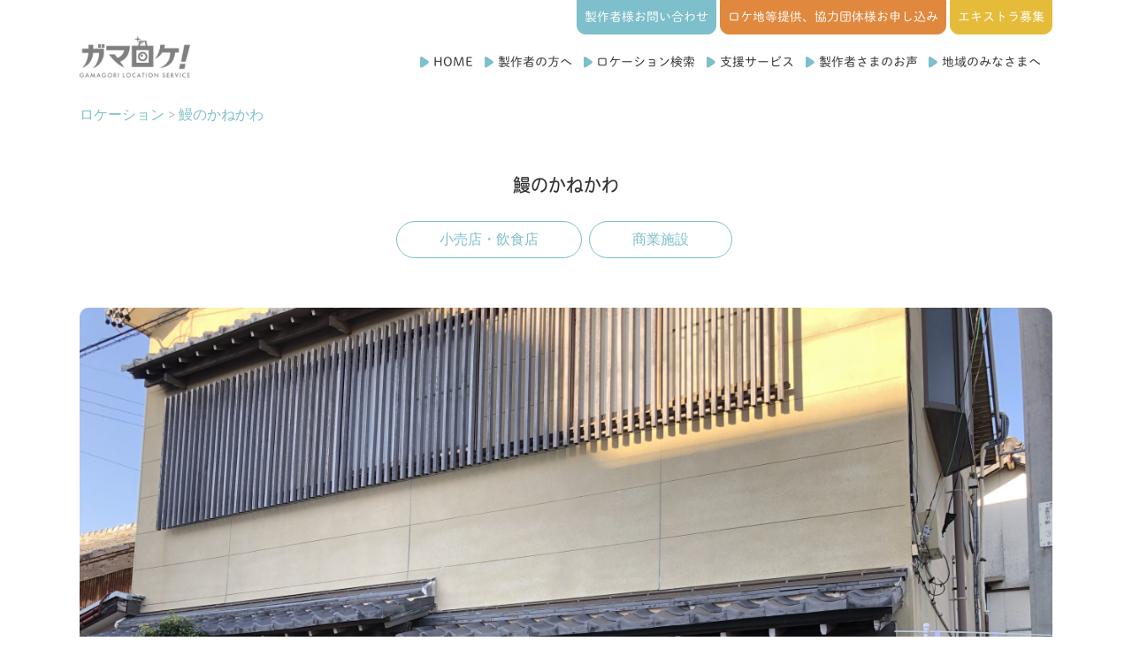

--- FILE ---
content_type: text/html; charset=UTF-8
request_url: https://gama-location.jp/archives/loca/%E9%B0%BB%E3%81%AE%E3%81%8B%E3%81%AD%E3%81%8B%E3%82%8F
body_size: 38044
content:
<!DOCTYPE html>
<html lang="ja"><head>
	<meta http-equiv="Content-Type" content="text/html; charset=utf-8" />
	<meta http-equiv="X-UA-Compatible" content="IE=edge">
	<meta name="viewport" content="width=device-width, initial-scale=1, maximum-scale=2">
	<meta name="description" content="東京からも大阪からも2〜3時間！官民一体の支援体制も充実！海と山に囲まれ、複数の温泉旅館もある愛知県蒲郡市は、日照時間も長く晴れの日も多い、ロケに最適なまちです。" />
	<meta name="keywords" content="" />
	<link rel="apple-touch-icon-precomposed" href="/apicon.png" />
	<link rel="Shortcut Icon" type="img/x-icon" href="/favicon.ico" />
    <link rel="stylesheet" href="https://gama-location.jp/gwp/wp-content/themes/gamaloca/style.css?2103" type="text/css" />

	<!--WEB FONTS-->
	<link href="https://fonts.googleapis.com/css?family=Roboto|Roboto+Condensed" rel="stylesheet">
	<link rel="stylesheet" href="https://use.fontawesome.com/releases/v5.0.13/css/all.css" integrity="sha384-DNOHZ68U8hZfKXOrtjWvjxusGo9WQnrNx2sqG0tfsghAvtVlRW3tvkXWZh58N9jp" crossorigin="anonymous">
	<link rel="stylesheet" href="https://use.typekit.net/pul6yts.css">

	<!--ATOM-->
	<link rel="alternate" type="application/rss+xml" title="ガマロケ！｜愛知県蒲郡市のロケ地検索サイト" href="https://gama-location.jp/feed" />
	<link rel="alternate" type="application/atom+xml" title="ガマロケ！｜愛知県蒲郡市のロケ地検索サイト" href="https://gama-location.jp/feed/atom" />
	
    <title>ガマロケ！｜愛知県蒲郡市のロケ地検索サイト &raquo; 鰻のかねかわ</title>
    <meta name='robots' content='max-image-preview:large' />
<link rel="alternate" title="oEmbed (JSON)" type="application/json+oembed" href="https://gama-location.jp/wp-json/oembed/1.0/embed?url=https%3A%2F%2Fgama-location.jp%2Farchives%2Floca%2F%25e9%25b0%25bb%25e3%2581%25ae%25e3%2581%258b%25e3%2581%25ad%25e3%2581%258b%25e3%2582%258f" />
<link rel="alternate" title="oEmbed (XML)" type="text/xml+oembed" href="https://gama-location.jp/wp-json/oembed/1.0/embed?url=https%3A%2F%2Fgama-location.jp%2Farchives%2Floca%2F%25e9%25b0%25bb%25e3%2581%25ae%25e3%2581%258b%25e3%2581%25ad%25e3%2581%258b%25e3%2582%258f&#038;format=xml" />
<style id='wp-img-auto-sizes-contain-inline-css' type='text/css'>
img:is([sizes=auto i],[sizes^="auto," i]){contain-intrinsic-size:3000px 1500px}
/*# sourceURL=wp-img-auto-sizes-contain-inline-css */
</style>
<link rel='stylesheet' id='sbi_styles-css' href='https://gama-location.jp/gwp/wp-content/plugins/instagram-feed/css/sbi-styles.min.css?ver=6.9.1' type='text/css' media='all' />
<style id='wp-emoji-styles-inline-css' type='text/css'>

	img.wp-smiley, img.emoji {
		display: inline !important;
		border: none !important;
		box-shadow: none !important;
		height: 1em !important;
		width: 1em !important;
		margin: 0 0.07em !important;
		vertical-align: -0.1em !important;
		background: none !important;
		padding: 0 !important;
	}
/*# sourceURL=wp-emoji-styles-inline-css */
</style>
<style id='wp-block-library-inline-css' type='text/css'>
:root{--wp-block-synced-color:#7a00df;--wp-block-synced-color--rgb:122,0,223;--wp-bound-block-color:var(--wp-block-synced-color);--wp-editor-canvas-background:#ddd;--wp-admin-theme-color:#007cba;--wp-admin-theme-color--rgb:0,124,186;--wp-admin-theme-color-darker-10:#006ba1;--wp-admin-theme-color-darker-10--rgb:0,107,160.5;--wp-admin-theme-color-darker-20:#005a87;--wp-admin-theme-color-darker-20--rgb:0,90,135;--wp-admin-border-width-focus:2px}@media (min-resolution:192dpi){:root{--wp-admin-border-width-focus:1.5px}}.wp-element-button{cursor:pointer}:root .has-very-light-gray-background-color{background-color:#eee}:root .has-very-dark-gray-background-color{background-color:#313131}:root .has-very-light-gray-color{color:#eee}:root .has-very-dark-gray-color{color:#313131}:root .has-vivid-green-cyan-to-vivid-cyan-blue-gradient-background{background:linear-gradient(135deg,#00d084,#0693e3)}:root .has-purple-crush-gradient-background{background:linear-gradient(135deg,#34e2e4,#4721fb 50%,#ab1dfe)}:root .has-hazy-dawn-gradient-background{background:linear-gradient(135deg,#faaca8,#dad0ec)}:root .has-subdued-olive-gradient-background{background:linear-gradient(135deg,#fafae1,#67a671)}:root .has-atomic-cream-gradient-background{background:linear-gradient(135deg,#fdd79a,#004a59)}:root .has-nightshade-gradient-background{background:linear-gradient(135deg,#330968,#31cdcf)}:root .has-midnight-gradient-background{background:linear-gradient(135deg,#020381,#2874fc)}:root{--wp--preset--font-size--normal:16px;--wp--preset--font-size--huge:42px}.has-regular-font-size{font-size:1em}.has-larger-font-size{font-size:2.625em}.has-normal-font-size{font-size:var(--wp--preset--font-size--normal)}.has-huge-font-size{font-size:var(--wp--preset--font-size--huge)}.has-text-align-center{text-align:center}.has-text-align-left{text-align:left}.has-text-align-right{text-align:right}.has-fit-text{white-space:nowrap!important}#end-resizable-editor-section{display:none}.aligncenter{clear:both}.items-justified-left{justify-content:flex-start}.items-justified-center{justify-content:center}.items-justified-right{justify-content:flex-end}.items-justified-space-between{justify-content:space-between}.screen-reader-text{border:0;clip-path:inset(50%);height:1px;margin:-1px;overflow:hidden;padding:0;position:absolute;width:1px;word-wrap:normal!important}.screen-reader-text:focus{background-color:#ddd;clip-path:none;color:#444;display:block;font-size:1em;height:auto;left:5px;line-height:normal;padding:15px 23px 14px;text-decoration:none;top:5px;width:auto;z-index:100000}html :where(.has-border-color){border-style:solid}html :where([style*=border-top-color]){border-top-style:solid}html :where([style*=border-right-color]){border-right-style:solid}html :where([style*=border-bottom-color]){border-bottom-style:solid}html :where([style*=border-left-color]){border-left-style:solid}html :where([style*=border-width]){border-style:solid}html :where([style*=border-top-width]){border-top-style:solid}html :where([style*=border-right-width]){border-right-style:solid}html :where([style*=border-bottom-width]){border-bottom-style:solid}html :where([style*=border-left-width]){border-left-style:solid}html :where(img[class*=wp-image-]){height:auto;max-width:100%}:where(figure){margin:0 0 1em}html :where(.is-position-sticky){--wp-admin--admin-bar--position-offset:var(--wp-admin--admin-bar--height,0px)}@media screen and (max-width:600px){html :where(.is-position-sticky){--wp-admin--admin-bar--position-offset:0px}}

/*# sourceURL=wp-block-library-inline-css */
</style><style id='global-styles-inline-css' type='text/css'>
:root{--wp--preset--aspect-ratio--square: 1;--wp--preset--aspect-ratio--4-3: 4/3;--wp--preset--aspect-ratio--3-4: 3/4;--wp--preset--aspect-ratio--3-2: 3/2;--wp--preset--aspect-ratio--2-3: 2/3;--wp--preset--aspect-ratio--16-9: 16/9;--wp--preset--aspect-ratio--9-16: 9/16;--wp--preset--color--black: #000000;--wp--preset--color--cyan-bluish-gray: #abb8c3;--wp--preset--color--white: #ffffff;--wp--preset--color--pale-pink: #f78da7;--wp--preset--color--vivid-red: #cf2e2e;--wp--preset--color--luminous-vivid-orange: #ff6900;--wp--preset--color--luminous-vivid-amber: #fcb900;--wp--preset--color--light-green-cyan: #7bdcb5;--wp--preset--color--vivid-green-cyan: #00d084;--wp--preset--color--pale-cyan-blue: #8ed1fc;--wp--preset--color--vivid-cyan-blue: #0693e3;--wp--preset--color--vivid-purple: #9b51e0;--wp--preset--gradient--vivid-cyan-blue-to-vivid-purple: linear-gradient(135deg,rgb(6,147,227) 0%,rgb(155,81,224) 100%);--wp--preset--gradient--light-green-cyan-to-vivid-green-cyan: linear-gradient(135deg,rgb(122,220,180) 0%,rgb(0,208,130) 100%);--wp--preset--gradient--luminous-vivid-amber-to-luminous-vivid-orange: linear-gradient(135deg,rgb(252,185,0) 0%,rgb(255,105,0) 100%);--wp--preset--gradient--luminous-vivid-orange-to-vivid-red: linear-gradient(135deg,rgb(255,105,0) 0%,rgb(207,46,46) 100%);--wp--preset--gradient--very-light-gray-to-cyan-bluish-gray: linear-gradient(135deg,rgb(238,238,238) 0%,rgb(169,184,195) 100%);--wp--preset--gradient--cool-to-warm-spectrum: linear-gradient(135deg,rgb(74,234,220) 0%,rgb(151,120,209) 20%,rgb(207,42,186) 40%,rgb(238,44,130) 60%,rgb(251,105,98) 80%,rgb(254,248,76) 100%);--wp--preset--gradient--blush-light-purple: linear-gradient(135deg,rgb(255,206,236) 0%,rgb(152,150,240) 100%);--wp--preset--gradient--blush-bordeaux: linear-gradient(135deg,rgb(254,205,165) 0%,rgb(254,45,45) 50%,rgb(107,0,62) 100%);--wp--preset--gradient--luminous-dusk: linear-gradient(135deg,rgb(255,203,112) 0%,rgb(199,81,192) 50%,rgb(65,88,208) 100%);--wp--preset--gradient--pale-ocean: linear-gradient(135deg,rgb(255,245,203) 0%,rgb(182,227,212) 50%,rgb(51,167,181) 100%);--wp--preset--gradient--electric-grass: linear-gradient(135deg,rgb(202,248,128) 0%,rgb(113,206,126) 100%);--wp--preset--gradient--midnight: linear-gradient(135deg,rgb(2,3,129) 0%,rgb(40,116,252) 100%);--wp--preset--font-size--small: 13px;--wp--preset--font-size--medium: 20px;--wp--preset--font-size--large: 36px;--wp--preset--font-size--x-large: 42px;--wp--preset--spacing--20: 0.44rem;--wp--preset--spacing--30: 0.67rem;--wp--preset--spacing--40: 1rem;--wp--preset--spacing--50: 1.5rem;--wp--preset--spacing--60: 2.25rem;--wp--preset--spacing--70: 3.38rem;--wp--preset--spacing--80: 5.06rem;--wp--preset--shadow--natural: 6px 6px 9px rgba(0, 0, 0, 0.2);--wp--preset--shadow--deep: 12px 12px 50px rgba(0, 0, 0, 0.4);--wp--preset--shadow--sharp: 6px 6px 0px rgba(0, 0, 0, 0.2);--wp--preset--shadow--outlined: 6px 6px 0px -3px rgb(255, 255, 255), 6px 6px rgb(0, 0, 0);--wp--preset--shadow--crisp: 6px 6px 0px rgb(0, 0, 0);}:where(.is-layout-flex){gap: 0.5em;}:where(.is-layout-grid){gap: 0.5em;}body .is-layout-flex{display: flex;}.is-layout-flex{flex-wrap: wrap;align-items: center;}.is-layout-flex > :is(*, div){margin: 0;}body .is-layout-grid{display: grid;}.is-layout-grid > :is(*, div){margin: 0;}:where(.wp-block-columns.is-layout-flex){gap: 2em;}:where(.wp-block-columns.is-layout-grid){gap: 2em;}:where(.wp-block-post-template.is-layout-flex){gap: 1.25em;}:where(.wp-block-post-template.is-layout-grid){gap: 1.25em;}.has-black-color{color: var(--wp--preset--color--black) !important;}.has-cyan-bluish-gray-color{color: var(--wp--preset--color--cyan-bluish-gray) !important;}.has-white-color{color: var(--wp--preset--color--white) !important;}.has-pale-pink-color{color: var(--wp--preset--color--pale-pink) !important;}.has-vivid-red-color{color: var(--wp--preset--color--vivid-red) !important;}.has-luminous-vivid-orange-color{color: var(--wp--preset--color--luminous-vivid-orange) !important;}.has-luminous-vivid-amber-color{color: var(--wp--preset--color--luminous-vivid-amber) !important;}.has-light-green-cyan-color{color: var(--wp--preset--color--light-green-cyan) !important;}.has-vivid-green-cyan-color{color: var(--wp--preset--color--vivid-green-cyan) !important;}.has-pale-cyan-blue-color{color: var(--wp--preset--color--pale-cyan-blue) !important;}.has-vivid-cyan-blue-color{color: var(--wp--preset--color--vivid-cyan-blue) !important;}.has-vivid-purple-color{color: var(--wp--preset--color--vivid-purple) !important;}.has-black-background-color{background-color: var(--wp--preset--color--black) !important;}.has-cyan-bluish-gray-background-color{background-color: var(--wp--preset--color--cyan-bluish-gray) !important;}.has-white-background-color{background-color: var(--wp--preset--color--white) !important;}.has-pale-pink-background-color{background-color: var(--wp--preset--color--pale-pink) !important;}.has-vivid-red-background-color{background-color: var(--wp--preset--color--vivid-red) !important;}.has-luminous-vivid-orange-background-color{background-color: var(--wp--preset--color--luminous-vivid-orange) !important;}.has-luminous-vivid-amber-background-color{background-color: var(--wp--preset--color--luminous-vivid-amber) !important;}.has-light-green-cyan-background-color{background-color: var(--wp--preset--color--light-green-cyan) !important;}.has-vivid-green-cyan-background-color{background-color: var(--wp--preset--color--vivid-green-cyan) !important;}.has-pale-cyan-blue-background-color{background-color: var(--wp--preset--color--pale-cyan-blue) !important;}.has-vivid-cyan-blue-background-color{background-color: var(--wp--preset--color--vivid-cyan-blue) !important;}.has-vivid-purple-background-color{background-color: var(--wp--preset--color--vivid-purple) !important;}.has-black-border-color{border-color: var(--wp--preset--color--black) !important;}.has-cyan-bluish-gray-border-color{border-color: var(--wp--preset--color--cyan-bluish-gray) !important;}.has-white-border-color{border-color: var(--wp--preset--color--white) !important;}.has-pale-pink-border-color{border-color: var(--wp--preset--color--pale-pink) !important;}.has-vivid-red-border-color{border-color: var(--wp--preset--color--vivid-red) !important;}.has-luminous-vivid-orange-border-color{border-color: var(--wp--preset--color--luminous-vivid-orange) !important;}.has-luminous-vivid-amber-border-color{border-color: var(--wp--preset--color--luminous-vivid-amber) !important;}.has-light-green-cyan-border-color{border-color: var(--wp--preset--color--light-green-cyan) !important;}.has-vivid-green-cyan-border-color{border-color: var(--wp--preset--color--vivid-green-cyan) !important;}.has-pale-cyan-blue-border-color{border-color: var(--wp--preset--color--pale-cyan-blue) !important;}.has-vivid-cyan-blue-border-color{border-color: var(--wp--preset--color--vivid-cyan-blue) !important;}.has-vivid-purple-border-color{border-color: var(--wp--preset--color--vivid-purple) !important;}.has-vivid-cyan-blue-to-vivid-purple-gradient-background{background: var(--wp--preset--gradient--vivid-cyan-blue-to-vivid-purple) !important;}.has-light-green-cyan-to-vivid-green-cyan-gradient-background{background: var(--wp--preset--gradient--light-green-cyan-to-vivid-green-cyan) !important;}.has-luminous-vivid-amber-to-luminous-vivid-orange-gradient-background{background: var(--wp--preset--gradient--luminous-vivid-amber-to-luminous-vivid-orange) !important;}.has-luminous-vivid-orange-to-vivid-red-gradient-background{background: var(--wp--preset--gradient--luminous-vivid-orange-to-vivid-red) !important;}.has-very-light-gray-to-cyan-bluish-gray-gradient-background{background: var(--wp--preset--gradient--very-light-gray-to-cyan-bluish-gray) !important;}.has-cool-to-warm-spectrum-gradient-background{background: var(--wp--preset--gradient--cool-to-warm-spectrum) !important;}.has-blush-light-purple-gradient-background{background: var(--wp--preset--gradient--blush-light-purple) !important;}.has-blush-bordeaux-gradient-background{background: var(--wp--preset--gradient--blush-bordeaux) !important;}.has-luminous-dusk-gradient-background{background: var(--wp--preset--gradient--luminous-dusk) !important;}.has-pale-ocean-gradient-background{background: var(--wp--preset--gradient--pale-ocean) !important;}.has-electric-grass-gradient-background{background: var(--wp--preset--gradient--electric-grass) !important;}.has-midnight-gradient-background{background: var(--wp--preset--gradient--midnight) !important;}.has-small-font-size{font-size: var(--wp--preset--font-size--small) !important;}.has-medium-font-size{font-size: var(--wp--preset--font-size--medium) !important;}.has-large-font-size{font-size: var(--wp--preset--font-size--large) !important;}.has-x-large-font-size{font-size: var(--wp--preset--font-size--x-large) !important;}
/*# sourceURL=global-styles-inline-css */
</style>

<style id='classic-theme-styles-inline-css' type='text/css'>
/*! This file is auto-generated */
.wp-block-button__link{color:#fff;background-color:#32373c;border-radius:9999px;box-shadow:none;text-decoration:none;padding:calc(.667em + 2px) calc(1.333em + 2px);font-size:1.125em}.wp-block-file__button{background:#32373c;color:#fff;text-decoration:none}
/*# sourceURL=/wp-includes/css/classic-themes.min.css */
</style>
<link rel="https://api.w.org/" href="https://gama-location.jp/wp-json/" /><link rel="EditURI" type="application/rsd+xml" title="RSD" href="https://gama-location.jp/gwp/xmlrpc.php?rsd" />
<meta name="generator" content="WordPress 6.9" />
<link rel="canonical" href="https://gama-location.jp/archives/loca/%e9%b0%bb%e3%81%ae%e3%81%8b%e3%81%ad%e3%81%8b%e3%82%8f" />
<link rel='shortlink' href='https://gama-location.jp/?p=617' />
<link rel="icon" href="https://gama-location.jp/gwp/wp-content/uploads/2022/03/cropped-gamaloca-32x32.jpg" sizes="32x32" />
<link rel="icon" href="https://gama-location.jp/gwp/wp-content/uploads/2022/03/cropped-gamaloca-192x192.jpg" sizes="192x192" />
<link rel="apple-touch-icon" href="https://gama-location.jp/gwp/wp-content/uploads/2022/03/cropped-gamaloca-180x180.jpg" />
<meta name="msapplication-TileImage" content="https://gama-location.jp/gwp/wp-content/uploads/2022/03/cropped-gamaloca-270x270.jpg" />
	<!--drawer-->
	
	<script src="https://ajax.googleapis.com/ajax/libs/jquery/3.2.1/jquery.min.js"></script>
	<link rel="stylesheet" href="https://cdnjs.cloudflare.com/ajax/libs/drawer/3.1.0/css/drawer.min.css">
	<script src="https://cdnjs.cloudflare.com/ajax/libs/iScroll/5.1.3/iscroll.min.js"></script>
	<script src="https://cdnjs.cloudflare.com/ajax/libs/drawer/3.1.0/js/drawer.min.js"></script>
    
	
	<link rel="stylesheet" href="https://use.typekit.net/ecm6czs.css">
	
    <script type="text/javascript" src="//typesquare.com/3/tsst/script/ja/typesquare.js?5b96361707dc4085820f099ee90393a3" charset="utf-8"></script>
    <script>
  (function(d) {
    var config = {
      kitId: 'hdv6woe',
      scriptTimeout: 3000,
      async: true
    },
    h=d.documentElement,t=setTimeout(function(){h.className=h.className.replace(/\bwf-loading\b/g,"")+" wf-inactive";},config.scriptTimeout),tk=d.createElement("script"),f=false,s=d.getElementsByTagName("script")[0],a;h.className+=" wf-loading";tk.src='https://use.typekit.net/'+config.kitId+'.js';tk.async=true;tk.onload=tk.onreadystatechange=function(){a=this.readyState;if(f||a&&a!="complete"&&a!="loaded")return;f=true;clearTimeout(t);try{Typekit.load(config)}catch(e){}};s.parentNode.insertBefore(tk,s)
  })(document);
</script>
    
   <!-- font-->
    <script>
  (function(d) {
    var config = {
      kitId: 'tug6vqh',
      scriptTimeout: 3000,
      async: true
    },
    h=d.documentElement,t=setTimeout(function(){h.className=h.className.replace(/\bwf-loading\b/g,"")+" wf-inactive";},config.scriptTimeout),tk=d.createElement("script"),f=false,s=d.getElementsByTagName("script")[0],a;h.className+=" wf-loading";tk.src='https://use.typekit.net/'+config.kitId+'.js';tk.async=true;tk.onload=tk.onreadystatechange=function(){a=this.readyState;if(f%7C%7Ca&&a!="complete"&&a!="loaded")return;f=true;clearTimeout(t);try{Typekit.load(config)}catch(e){}};s.parentNode.insertBefore(tk,s)
  })(document);
</script>

<!-- Global site tag (gtag.js) - Google Analytics -->
<script async src="https://www.googletagmanager.com/gtag/js?id=G-QHWMZ5R3Z5"></script>
<script>
  window.dataLayer = window.dataLayer || [];
  function gtag(){dataLayer.push(arguments);}
  gtag('js', new Date());

  gtag('config', 'G-QHWMZ5R3Z5');
</script>
	
	

</head>

<body class="drawer drawer--right">
<a id="top"></a>
<div id="header" class="header  d-none d-md-block">
    <div class="container">
        <div class="header-pc row row-10 d-none d-lg-flex">
            
            
            <div class="col-2 mt-3" style="">
                <a class="logo" href="https://gama-location.jp/"><img src="https://gama-location.jp/gwp/wp-content/themes/gamaloca/images/gamaloca_logo@2x.png" alt="gamaloca" class="mt-4"></a>
            </div>
            <div class="col-10">
                
                <div class="row">
                <div class="col-12 text-right mb-2 marugo text-n">     
                    <span class="btn_head_b in-block"><a href="https://gama-location.jp/contact-creator" class="">製作者様お問い合わせ</a></span>
                    <span class="btn_head_o in-block"><a href="https://gama-location.jp/contact-neighbor" class="">ロケ地等提供、協力団体様お申し込み</a></span>
					
                    <span class="btn_head_y in-block"><a href="https://member.gamagori-ra.com/" target="_blank">エキストラ募集</a></span>
					
                  </div>  
                  <div class="col-12">
                <ul class="navbar-nav justify-content-end pb-3 marugo list_icon">
                    <li class="menu-item"><a href="https://gama-location.jp" class="nav-link">HOME</a></li>
                <li id="menu-item-28" class="menu-item menu-item-type-post_type menu-item-object-page nav-item menu-item-28"><a title="製作者の方へ" class="nav-link" href="https://gama-location.jp/creator">製作者の方へ</a></li>
<li id="menu-item-27" class="menu-item menu-item-type-post_type menu-item-object-page nav-item menu-item-27"><a title="ロケーション検索" class="nav-link" href="https://gama-location.jp/search">ロケーション検索</a></li>
<li id="menu-item-26" class="menu-item menu-item-type-post_type menu-item-object-page nav-item menu-item-26"><a title="支援サービス" class="nav-link" href="https://gama-location.jp/support">支援サービス</a></li>
<li id="menu-item-25" class="menu-item menu-item-type-post_type menu-item-object-page nav-item menu-item-25"><a title="製作者さまのお声" class="nav-link" href="https://gama-location.jp/voice">製作者さまのお声</a></li>
<li id="menu-item-24" class="menu-item menu-item-type-post_type menu-item-object-page nav-item menu-item-24"><a title="地域のみなさまへ" class="nav-link" href="https://gama-location.jp/neighbor">地域のみなさまへ</a></li>
                </ul>
                
            </div>

        </div>
    </div>
</div>
</div>
 </div>   
<style>
.drawer-navbar .drawer-navbar-header{
z-index:1003;
}
.drawer-nav {
z-index:1002;
}
    
.sp-toggle{
    background: #000;
}
    
</style>
    
<header class="drawer-navbar-0 d-lg-none fixed-top00 header-sp bg-white" role="banner">
    <div class="drawer-container">
      <div class="drawer-navbar-header">
        <a class="pt-3 d-block" style="max-width:100px;" href="https://gama-location.jp/"><img src="https://gama-location.jp/gwp/wp-content/themes/gamaloca/images/gamaloca_logo@2x.png" alt="gamaloca" ></a>
      </div>
    </div>
        
<div class="fixed-top sp-toggle">
    <a class="menu">
        <span class="menu__line menu__line--top"></span>
        <span class="menu__line menu__line--center"></span>
        <span class="menu__line menu__line--bottom"></span>
    </a>
</div>
    

 </header>


    <!-- ギャラリー-->
<script>
$(function(){
	$("img.ChangePhoto").click(function(){
		var ImgSrc = $(this).attr("src");
		var ImgAlt = $(this).attr("alt");
		$("img#MainPhoto").attr({src:ImgSrc,alt:ImgAlt});
		$("img#MainPhoto").hide();
		$("img#MainPhoto").fadeIn("slow");
		return false;
	});
});
</script>

<div class="container pankuzu py-2 text-gray"> <a href="https://gama-location.jp/search">ロケーション</a> > <a href="https://gama-location.jp/archives/loca/%e9%b0%bb%e3%81%ae%e3%81%8b%e3%81%ad%e3%81%8b%e3%82%8f">
  鰻のかねかわ  </a> </div>

<div class="container py-5">
    <div class="row jcc">
        <div class="col-12 mb-sm-5 mb-3 text-center">
      <h3 class="mb-4">
        鰻のかねかわ      </h3>
        <div class="row">
      <div class="col keyword">
                <a href="https://gama-location.jp/archives/loca_category/shop" class="mr-1 mb-2">
        小売店・飲食店        </a>
                <a href="https://gama-location.jp/archives/loca_category/business" class="mr-1 mb-2">
        商業施設        </a>
              </div>
      </div>
       </div> 
      
      <div class="col-12 mb-5">
        <p><img src="https://gama-location.jp/gwp/wp-content/uploads/2022/03/kanekawa-0-scaled.jpg" width="100% "id="MainPhoto" class="kadomaru"></p>
        <ul class="gallery-square">
          <li><img src="https://gama-location.jp/gwp/wp-content/uploads/2022/03/kanekawa-0-scaled.jpg" class="ChangePhoto kadomaru"></li>
          <li><img src="https://gama-location.jp/gwp/wp-content/uploads/2022/03/kanekawa-1-scaled.jpg" class="ChangePhoto kadomaru"></li>
          <li><img src="https://gama-location.jp/gwp/wp-content/uploads/2022/03/kanekawa-2-scaled.jpg" class="ChangePhoto kadomaru"></li>
          <li><img src="https://gama-location.jp/gwp/wp-content/uploads/2022/03/kanekawa-4-scaled.jpg" class="ChangePhoto kadomaru"></li>
          <li><img src="https://gama-location.jp/gwp/wp-content/uploads/2022/03/kanekawa-5-scaled.jpg" class="ChangePhoto kadomaru"></li>
          <li><img src="" class="ChangePhoto kadomaru"></li>
        </ul>
      </div>
          
    <div class="col-12">
          </div>
      
    <div class="col-lg-6 mt-4">
      鰻を中心としたお食事処。幹線道路より入った道沿いで近くに漁港もあり。ロケ受入実績もあります。    </div>
  </div>
    
  <div class="row jcc pt-lg-5">
    <div class="text-center my-5">
      <h2 class="en underline mt-1">SPOT DATA</h2>
      <h3>スポット詳細</h3>
    </div>
  </div>
    
  <div class="row jcc">
    <div class="col-lg-8">
      <table class="table table-loca mb-lg-5 marugo-b">
        <tbody>
          <tr>
          <tr>
            <th scope="row">名称</th>
            <td>かねかわ</td>
          </tr>
          <tr>
            <th scope="row">住所</th>
            <td>〒443-0104 愛知県蒲郡市形原町下音羽６３−２</td>
          </tr>
        <th scope="row">ホームページ</th>
          <td><a href="" target="_blank">
                        </a></td>
        </tr>
        <tr>
          <th scope="row">駐車スペース</th>
          <td>あり            <span>
                        </span></td>
        </tr>
        <tr>
          <th scope="row">控え場所</th>
          <td>あり            <span>
                        </span></td>
        </tr>
        <tr>
          <th scope="row">トイレ</th>
          <td>あり            <span>
                        </span></td>
        </tr>
        <tr>
          <th scope="row">備考</th>
          <td></td>
        </tr>
        </tbody>
        
      </table>
    </div>
  </div>

  <div class="row">
    <div class="col-12">
      <div class="field-map my-lg-5 my-4">
              </div>
    </div>
          </div>
</div>
<script>$(function () {    $('.menu').on('click',function(){        $('.menu__line').toggleClass('active');        $('.gnav').fadeToggle();    });});</script><div class="gnav_pc_none"><nav class="gnav">    <div class="gnav__wrap">        <div class="sp_nav">            <div class="sp_nav_header row row-10 mb-4">                <div class="col-12 text-center">                    <a class="d-block w-50 mt-3 ml-3 px-4" href="https://gama-location.jp/"><img src="https://gama-location.jp/gwp/wp-content/themes/gamaloca/images/gamaloca_logp-wh@2x.png" alt="がまロケ"></a>                </div>            </div>            <div class="sp_nav_body px-3 marugo">                    <div class="row row-10 mt-3">                        <div class="col-12">                            <a href="https://gama-location.jp"><img src="https://gama-location.jp/gwp/wp-content/themes/gamaloca/images/arrow-white@2x.png" alt="" class="mr-2 mb-1" width="9px">HOME</a>                        </div>                        <div class="col-12">                                              <a href="https://gama-location.jp/creator"><img src="https://gama-location.jp/gwp/wp-content/themes/gamaloca/images/arrow-white@2x.png" alt="" class="mr-2 mb-1" width="9px">製作者の方へ</a>                            </div>                        <div class="col-12">                        <a href="https://gama-location.jp/search"><img src="https://gama-location.jp/gwp/wp-content/themes/gamaloca/images/arrow-white@2x.png" alt="" class="mr-2 mb-1" width="9px">ロケーション検索</a>                        </div>                        <div class="col-12">                        <a href="https://gama-location.jp/support"><img src="https://gama-location.jp/gwp/wp-content/themes/gamaloca/images/arrow-white@2x.png" alt="" class="mr-2 mb-1" width="9px">支援サービス</a>                        </div>                        <div class="col-12">                        <a href="https://gama-location.jp/voice"><img src="https://gama-location.jp/gwp/wp-content/themes/gamaloca/images/arrow-white@2x.png" alt="" class="mr-2 mb-1" width="9px">製作者さまのお声</a>                        </div>                        <div class="col-12">                        	<a href="https://gama-location.jp/contact-creator"><img src="https://gama-location.jp/gwp/wp-content/themes/gamaloca/images/arrow-white@2x.png" alt="" class="mr-2 mb-1" width="9px">製作者さまお問い合わせ</a>                        </div>                        <div class="col-12 mt-4">                        	<a href="https://gama-location.jp/neighbor"><img src="https://gama-location.jp/gwp/wp-content/themes/gamaloca/images/arrow-white@2x.png" alt="" class="mr-2 mb-1" width="9px">地域のみなさまへ</a>                        </div>                        <div class="col-12">                        	<a href="https://gama-location.jp/about"><img src="https://gama-location.jp/gwp/wp-content/themes/gamaloca/images/arrow-white@2x.png" alt="" class="mr-2 mb-1" width="9px">蒲郡市シティセールス推進協議会とは</a>                        </div>                        <div class="col-12">                        	<a href="https://gama-location.jp/contact-neighbor"><img src="https://gama-location.jp/gwp/wp-content/themes/gamaloca/images/arrow-white@2x.png" alt="" class="mr-2 mb-1" width="9px">ロケ地等提供、協力団体様お申し込み</a>                        </div>                        <div class="col-12">                        	<a href="https://member.gamagori-ra.com/" target="_blank"><img src="https://gama-location.jp/gwp/wp-content/themes/gamaloca/images/arrow-white@2x.png" alt="" class="mr-2 mb-1" width="9px">エキストラ募集</a>                        </div>                    </div>                </div>            </div>        </div>    </div><!--gnav-wrap--></nav></div><div class="footer bg-blue py-lg-5 py-4 marugo">  <div class="container">    <div class="row">      <div class="col-lg-7 col-md-6">        <div class="row jcc">          <div class="col-lg-5">               <a href="https://gama-location.jp"><img src="https://gama-location.jp/gwp/wp-content/themes/gamaloca/images/gamaloca_logp-wh@2x.png" alt="" class="mb-lg-4 mb-3" width="200px"></a>            </div>          <div class="col-lg-7">            <p class="text-white mt-lg-5">蒲郡ロケーションサービス事務局</p>          </div>          <div class="col-lg-5">               <a href="https://gamagori-ra.com/" target="_blank"><img src="https://gama-location.jp/gwp/wp-content/themes/gamaloca/images/gamagorilla_logo-wh@2x.png" alt="" class="mt-2" width="200px"></a>            </div>          <div class="col-lg-7">            <p class="text-white">				<small>					蒲郡市役所 産業振興部 観光まちづくり課 シティセールス推進室<br>              〒443-8601 愛知県蒲郡市旭町17番1号<br>              TEL 0533-66-1225</small></p>          </div>        </div>      </div>                                <div class="col-lg-5 col-md-6">          <div class="row row-10 text-n">            <div class="col-5">                              <a href="https://gama-location.jp/creator">                <div>製作者の方へ</div>                </a>                   <a href="https://gama-location.jp/search">                <div>・ロケ地検索</div>                </a>                   <a href="https://gama-location.jp/support">                <div>・支援体制</div>                </a>                   <a href="https://gama-location.jp/voice">                <div>・製作者さまのお声</div>                </a>                 <a href="https://gama-location.jp/achievement">                <div>・実績一覧</div>                </a>                 <a href="https://gama-location.jp/contact-creator">                <div>・お問い合わせ</div>                </a>                        </div>            <div class="col-7">                          <a href="https://gama-location.jp/neighbor">                <div>地域のみなさまへ</div>                </a>                   <a href="https://gama-location.jp/news">                <div>・インフォメーション一覧</div>                </a>                   <a href="https://gama-location.jp/contact-neighbor">                <div>・ロケ地等お問い合わせ</div>                </a>                   <a href="https://member.gamagori-ra.com/register" target="_blank">                <div>・エキストラ登録</div>                </a>                 <a href="https://gama-location.jp/privacy">                <div>・プライバシーポリシー</div>                </a>                 <a href="https://gama-location.jp/about">                <div>蒲郡市シティセールス推進協議会とは</div>                </a>                 </div>          </div>                    </div>    </div>  </div></div><div class="bg-footer text-center py-3">  <div class="col-12 text-white"> <small> Copyright&copy; gamagoricci All Rights Reserved.</small> </div></div>	  <script src="https://gama-location.jp/gwp/wp-content/themes/gamaloca/js/bootstrap.min.js"></script> <script src="https://gama-location.jp/gwp/wp-content/themes/gamaloca/js/my-script.js"></script><script type="speculationrules">
{"prefetch":[{"source":"document","where":{"and":[{"href_matches":"/*"},{"not":{"href_matches":["/gwp/wp-*.php","/gwp/wp-admin/*","/gwp/wp-content/uploads/*","/gwp/wp-content/*","/gwp/wp-content/plugins/*","/gwp/wp-content/themes/gamaloca/*","/*\\?(.+)"]}},{"not":{"selector_matches":"a[rel~=\"nofollow\"]"}},{"not":{"selector_matches":".no-prefetch, .no-prefetch a"}}]},"eagerness":"conservative"}]}
</script>
<!-- Instagram Feed JS -->
<script type="text/javascript">
var sbiajaxurl = "https://gama-location.jp/gwp/wp-admin/admin-ajax.php";
</script>
<script id="wp-emoji-settings" type="application/json">
{"baseUrl":"https://s.w.org/images/core/emoji/17.0.2/72x72/","ext":".png","svgUrl":"https://s.w.org/images/core/emoji/17.0.2/svg/","svgExt":".svg","source":{"concatemoji":"https://gama-location.jp/gwp/wp-includes/js/wp-emoji-release.min.js?ver=6.9"}}
</script>
<script type="module">
/* <![CDATA[ */
/*! This file is auto-generated */
const a=JSON.parse(document.getElementById("wp-emoji-settings").textContent),o=(window._wpemojiSettings=a,"wpEmojiSettingsSupports"),s=["flag","emoji"];function i(e){try{var t={supportTests:e,timestamp:(new Date).valueOf()};sessionStorage.setItem(o,JSON.stringify(t))}catch(e){}}function c(e,t,n){e.clearRect(0,0,e.canvas.width,e.canvas.height),e.fillText(t,0,0);t=new Uint32Array(e.getImageData(0,0,e.canvas.width,e.canvas.height).data);e.clearRect(0,0,e.canvas.width,e.canvas.height),e.fillText(n,0,0);const a=new Uint32Array(e.getImageData(0,0,e.canvas.width,e.canvas.height).data);return t.every((e,t)=>e===a[t])}function p(e,t){e.clearRect(0,0,e.canvas.width,e.canvas.height),e.fillText(t,0,0);var n=e.getImageData(16,16,1,1);for(let e=0;e<n.data.length;e++)if(0!==n.data[e])return!1;return!0}function u(e,t,n,a){switch(t){case"flag":return n(e,"\ud83c\udff3\ufe0f\u200d\u26a7\ufe0f","\ud83c\udff3\ufe0f\u200b\u26a7\ufe0f")?!1:!n(e,"\ud83c\udde8\ud83c\uddf6","\ud83c\udde8\u200b\ud83c\uddf6")&&!n(e,"\ud83c\udff4\udb40\udc67\udb40\udc62\udb40\udc65\udb40\udc6e\udb40\udc67\udb40\udc7f","\ud83c\udff4\u200b\udb40\udc67\u200b\udb40\udc62\u200b\udb40\udc65\u200b\udb40\udc6e\u200b\udb40\udc67\u200b\udb40\udc7f");case"emoji":return!a(e,"\ud83e\u1fac8")}return!1}function f(e,t,n,a){let r;const o=(r="undefined"!=typeof WorkerGlobalScope&&self instanceof WorkerGlobalScope?new OffscreenCanvas(300,150):document.createElement("canvas")).getContext("2d",{willReadFrequently:!0}),s=(o.textBaseline="top",o.font="600 32px Arial",{});return e.forEach(e=>{s[e]=t(o,e,n,a)}),s}function r(e){var t=document.createElement("script");t.src=e,t.defer=!0,document.head.appendChild(t)}a.supports={everything:!0,everythingExceptFlag:!0},new Promise(t=>{let n=function(){try{var e=JSON.parse(sessionStorage.getItem(o));if("object"==typeof e&&"number"==typeof e.timestamp&&(new Date).valueOf()<e.timestamp+604800&&"object"==typeof e.supportTests)return e.supportTests}catch(e){}return null}();if(!n){if("undefined"!=typeof Worker&&"undefined"!=typeof OffscreenCanvas&&"undefined"!=typeof URL&&URL.createObjectURL&&"undefined"!=typeof Blob)try{var e="postMessage("+f.toString()+"("+[JSON.stringify(s),u.toString(),c.toString(),p.toString()].join(",")+"));",a=new Blob([e],{type:"text/javascript"});const r=new Worker(URL.createObjectURL(a),{name:"wpTestEmojiSupports"});return void(r.onmessage=e=>{i(n=e.data),r.terminate(),t(n)})}catch(e){}i(n=f(s,u,c,p))}t(n)}).then(e=>{for(const n in e)a.supports[n]=e[n],a.supports.everything=a.supports.everything&&a.supports[n],"flag"!==n&&(a.supports.everythingExceptFlag=a.supports.everythingExceptFlag&&a.supports[n]);var t;a.supports.everythingExceptFlag=a.supports.everythingExceptFlag&&!a.supports.flag,a.supports.everything||((t=a.source||{}).concatemoji?r(t.concatemoji):t.wpemoji&&t.twemoji&&(r(t.twemoji),r(t.wpemoji)))});
//# sourceURL=https://gama-location.jp/gwp/wp-includes/js/wp-emoji-loader.min.js
/* ]]> */
</script>
</body></html>

--- FILE ---
content_type: application/javascript
request_url: https://gama-location.jp/gwp/wp-content/themes/gamaloca/js/my-script.js
body_size: 6548
content:
$(function(){    $(window).scroll(function (){        $('.fadein').each(function(){            var targetElement = $(this).offset().top;            var scroll = $(window).scrollTop();            var windowHeight = $(window).height();            if (scroll > targetElement - windowHeight + 150){                $(this).css('opacity','1');                $(this).css('transform','translateY(0)');            }        });    });	$('.fadein2').css('opacity','1');});    var winH = $(window).height();//$('.main-bg').outerHeight(winH);     /*$(window).on('load',function(){    setBgImg($('.main-bg'));}); $(window).on('resize',function(){   setBgImg($('.main-bg'));});  */function setBgImg(object){    //画像サイズ取得    var winW = $(window).width();    var winH = $(window).height();         object.css({        'width': winW ,        'height': winH ,    });}//下へスクロールすると表示され、上へスクロールすると非表示に。$(function () {    var topBtn = $('#page-top');    topBtn.hide();    //スクロールが500に達したらボタン表示    $(window).scroll(function () {        if ($(this).scrollTop() > 500) {            topBtn.fadeIn();        } else {            topBtn.fadeOut();        }    });    //スルスルっとスクロールでトップへもどる    topBtn.click(function () {        $('body,html').animate({            scrollTop: 0        }, 500);        return false;    });});$(function(){  $('a[href^="#GO_"]').click(function(){    var speed = 500;    var href= $(this).attr("href");    var target = $(href == "#" || href == "" ? 'html' : href);    var position = target.offset().top-60;    $("html, body").animate({scrollTop:position}, speed, "swing");    return false;  });});$(function () {  var headerHight = 140; //ヘッダの高さ  $('area[href^="#"]').click(function(){  var href= $(this).attr("href");  var target = $(href == "#" || href == "" ? 'html' : href);  var position = target.offset().top-headerHight;   $("html, body").animate({scrollTop:position}, 550, "swing");  return false;  });});$('.dropdown-toggle').click(function() {    var location = $(this).attr('href');    window.location.href = location;    return false;});//language PCvar lngBtn = 1;$('.language').click(function() {        if(lngBtn > 0){        $('#languageList').css('display','block');        lngBtn = 0;    }else{        $('#languageList').css('display','none');        lngBtn = 1;    }    return false;});//language SPvar lngBtnSP = 1;$('.languageSP').click(function() {    if(lngBtnSP > 0){        $('#languageListSP').css('display','block');        lngBtnSP = 0;    }else{        $('#languageListSP').css('display','none');        lngBtnSP = 1;    }    return false;});(function($){  'use strict';  /* ================================================== *   *   *    Bootstrap Navbar   *   * ================================================== */  // Auto-Hiding   	/*  $('.navbar-fixed-top').autoHidingNavbar();  $(window).scroll(function () {    var header = $('#header');    var scroll = $(document).scrollTop();    if(scroll >= 100){      header.addClass('is-black');    } else {      header.removeClass('is-black');    }  });    // is Shown ?  var $navbar_collapse = $('.navbar-collapse');  $navbar_collapse.on('show.bs.collapse', function () {    $(this).parents('.navbar').addClass('is-show');  });  $navbar_collapse.on('hidden.bs.collapse', function () {    $(this).parents('.navbar').removeClass('is-show');  });*/	  /* ================================================== *   *   *    Daterangepicker   *   * ================================================== */   var $daterange = $('#daterange');   $daterange.daterangepicker(   {    ranges: {     'Today': [moment(), moment()],     'Yesterday': [moment().subtract(1,'days'), moment().subtract(1,'days')],     'Last 7 Days': [moment().subtract(6,'days'), moment()],     'Last 30 Days': [moment().subtract(29,'days'), moment()],     'This Month': [moment().startOf('month'), moment().endOf('month')],     'Last Month': [moment().subtract(1,'month').startOf('month'), moment().subtract(1,'month').endOf('month')]   },   startDate: moment().subtract(29,'days'),   endDate: moment()  },  function(start, end) {    $(this).find('span').html(start.format('MMMM D, YYYY') + ' - ' + end.format('MMMM D, YYYY'));  }  );   /* ================================================== *   *   *    ClockPicker   *   * ================================================== */  $('.clockpicker').clockpicker();  /* ================================================== *   *   *    Slick   *   * ================================================== */  $('.responsive').slick({    dots: true,    infinite: false,    speed: 500,    slidesToShow: 3,    slidesToScroll: 3,    responsive: [      {        breakpoint: 1024,        settings: {          slidesToShow: 2,          slidesToScroll: 2,          infinite: true,          dots: true        }      },      {        breakpoint: 600,        settings: {          slidesToShow: 1,          slidesToScroll: 1        }      },      {        breakpoint: 480,        settings: {          slidesToShow: 1,          slidesToScroll: 1        }      }    ]  });  /* ================================================== *   *   *    WOW   *   * ================================================== */  new WOW().init();  /* ================================================== *   *   *    Vague   *   * ================================================== */  var vague = $('.demo-blurOverlay').Vague({    intensity:      3,      // Blur Intensity    forceSVGUrl:    false,   // Force absolute path to the SVG filter,    // default animation options    animationOptions: {      duration: 1000,      easing: 'linear' // here you can use also custom jQuery easing functions    }  });  /* ================================================== *   *   *    Drower   *   * ================================================== */  var $drawer = $('.drawer');    $drawer.drawer();    $drawer.on('drawer.opened', function(){      vague.blur();    });    $drawer.on('drawer.closed', function(){      vague.unblur();  });  /* ================================================== *   *   *    Drower   *   * ================================================== */$("[name='my-checkbox']").bootstrapSwitch();})(jQuery);